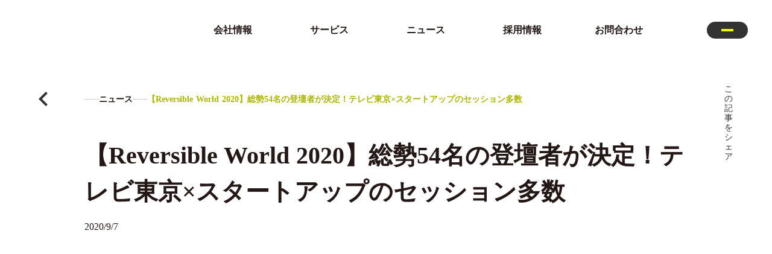

--- FILE ---
content_type: text/html;charset=utf-8
request_url: https://www.theprotostar.co/news/200907
body_size: 62742
content:
<!DOCTYPE html>
<html lang="ja">
<head><meta charset="utf-8">
<meta name="viewport" content="width=device-width, initial-scale=1">
<title>【Reversible World 2020】総勢54名の登壇者が決定！テレビ東京×スタートアップのセッション多数 | プロトスター株式会社</title>
<link rel="preconnect" href="https://fonts.gstatic.com" crossorigin>
<meta name="generator" content="Studio.Design">
<meta name="robots" content="all">
<meta property="og:site_name" content="BE A CHALLENGER - プロトスター株式会社｜挑戦者と共により良い時代をつくる - ">
<meta property="og:title" content="【Reversible World 2020】総勢54名の登壇者が決定！テレビ東京×スタートアップのセッション多数 | プロトスター株式会社">
<meta property="og:image" content="https://storage.googleapis.com/studio-cms-assets/projects/G3qb2RJvqJ/s-1920x1080_v-frms_webp_116ccc07-2676-4a76-b5bc-9ed338ea845d.png">
<meta property="og:description" content="「新しい世界の次のスタンダードが集まる場」をテーマにテレビ東京社と共催で実施するビジネスカンファレンス「Reversible World 2020 Adventure after COVID-19」の... ">
<meta property="og:type" content="website">
<meta name="description" content="「新しい世界の次のスタンダードが集まる場」をテーマにテレビ東京社と共催で実施するビジネスカンファレンス「Reversible World 2020 Adventure after COVID-19」の... ">
<meta property="twitter:card" content="summary_large_image">
<meta property="twitter:image" content="https://storage.googleapis.com/studio-cms-assets/projects/G3qb2RJvqJ/s-1920x1080_v-frms_webp_116ccc07-2676-4a76-b5bc-9ed338ea845d.png">
<meta name="apple-mobile-web-app-title" content="【Reversible World 2020】総勢54名の登壇者が決定！テレビ東京×スタートアップのセッション多数 | プロトスター株式会社">
<meta name="format-detection" content="telephone=no,email=no,address=no">
<meta name="chrome" content="nointentdetection">
<meta name="google-site-verification" content="VX3TXokSJoao3uyj3RbolpT_hqkYJKrHjK_JfSjkPvg">
<meta property="og:url" content="/news/200907">
<link rel="icon" type="image/png" href="https://storage.googleapis.com/production-os-assets/assets/beac3c49-ca1d-4cba-87db-933875823916" data-hid="2c9d455">
<link rel="apple-touch-icon" type="image/png" href="https://storage.googleapis.com/production-os-assets/assets/beac3c49-ca1d-4cba-87db-933875823916" data-hid="74ef90c">
<style>.change-color{
  background: rgba(255,255,255,1) !important;
}</style>
<script data-hid="29d212f">window.addEventListener("scroll", function () {
  const imgHeight = document.querySelector("#mainvisual").offsetHeight;
  const header = document.querySelector("#header");

  if (window.scrollY < imgHeight) {
    header.classList.remove("change-color");
  } else {
    header.classList.add("change-color");
  }
});</script><link rel="modulepreload" as="script" crossorigin href="/_nuxt/entry.c33efc46.js"><link rel="preload" as="style" href="/_nuxt/entry.4bab7537.css"><link rel="prefetch" as="image" type="image/svg+xml" href="/_nuxt/close_circle.c7480f3c.svg"><link rel="prefetch" as="image" type="image/svg+xml" href="/_nuxt/round_check.0ebac23f.svg"><link rel="prefetch" as="script" crossorigin href="/_nuxt/LottieRenderer.7a046306.js"><link rel="prefetch" as="script" crossorigin href="/_nuxt/error-404.767318fd.js"><link rel="prefetch" as="script" crossorigin href="/_nuxt/error-500.75638267.js"><link rel="stylesheet" href="/_nuxt/entry.4bab7537.css"><style>.page-enter-active{transition:.6s cubic-bezier(.4,.4,0,1)}.page-leave-active{transition:.3s cubic-bezier(.4,.4,0,1)}.page-enter-from,.page-leave-to{opacity:0}</style><style>:root{--rebranding-loading-bg:#e5e5e5;--rebranding-loading-bar:#222}</style><style>.app[data-v-d12de11f]{align-items:center;flex-direction:column;height:100%;justify-content:center;width:100%}.title[data-v-d12de11f]{font-size:34px;font-weight:300;letter-spacing:2.45px;line-height:30px;margin:30px}</style><style>.DynamicAnnouncer[data-v-cc1e3fda]{height:1px;margin:-1px;overflow:hidden;padding:0;position:absolute;width:1px;clip:rect(0,0,0,0);border-width:0;white-space:nowrap}</style><style>.TitleAnnouncer[data-v-1a8a037a]{height:1px;margin:-1px;overflow:hidden;padding:0;position:absolute;width:1px;clip:rect(0,0,0,0);border-width:0;white-space:nowrap}</style><style>.publish-studio-style[data-v-74fe0335]{transition:.4s cubic-bezier(.4,.4,0,1)}</style><style>.product-font-style[data-v-ed93fc7d]{transition:.4s cubic-bezier(.4,.4,0,1)}</style><style>/*! * Font Awesome Free 6.4.2 by @fontawesome - https://fontawesome.com * License - https://fontawesome.com/license/free (Icons: CC BY 4.0, Fonts: SIL OFL 1.1, Code: MIT License) * Copyright 2023 Fonticons, Inc. */.fa-brands,.fa-solid{-moz-osx-font-smoothing:grayscale;-webkit-font-smoothing:antialiased;--fa-display:inline-flex;align-items:center;display:var(--fa-display,inline-block);font-style:normal;font-variant:normal;justify-content:center;line-height:1;text-rendering:auto}.fa-solid{font-family:Font Awesome\ 6 Free;font-weight:900}.fa-brands{font-family:Font Awesome\ 6 Brands;font-weight:400}:host,:root{--fa-style-family-classic:"Font Awesome 6 Free";--fa-font-solid:normal 900 1em/1 "Font Awesome 6 Free";--fa-style-family-brands:"Font Awesome 6 Brands";--fa-font-brands:normal 400 1em/1 "Font Awesome 6 Brands"}@font-face{font-display:block;font-family:Font Awesome\ 6 Free;font-style:normal;font-weight:900;src:url(https://storage.googleapis.com/production-os-assets/assets/fontawesome/1629704621943/6.4.2/webfonts/fa-solid-900.woff2) format("woff2"),url(https://storage.googleapis.com/production-os-assets/assets/fontawesome/1629704621943/6.4.2/webfonts/fa-solid-900.ttf) format("truetype")}@font-face{font-display:block;font-family:Font Awesome\ 6 Brands;font-style:normal;font-weight:400;src:url(https://storage.googleapis.com/production-os-assets/assets/fontawesome/1629704621943/6.4.2/webfonts/fa-brands-400.woff2) format("woff2"),url(https://storage.googleapis.com/production-os-assets/assets/fontawesome/1629704621943/6.4.2/webfonts/fa-brands-400.ttf) format("truetype")}</style><style>.spinner[data-v-36413753]{animation:loading-spin-36413753 1s linear infinite;height:16px;pointer-events:none;width:16px}.spinner[data-v-36413753]:before{border-bottom:2px solid transparent;border-right:2px solid transparent;border-color:transparent currentcolor currentcolor transparent;border-style:solid;border-width:2px;opacity:.2}.spinner[data-v-36413753]:after,.spinner[data-v-36413753]:before{border-radius:50%;box-sizing:border-box;content:"";height:100%;position:absolute;width:100%}.spinner[data-v-36413753]:after{border-left:2px solid transparent;border-top:2px solid transparent;border-color:currentcolor transparent transparent currentcolor;border-style:solid;border-width:2px;opacity:1}@keyframes loading-spin-36413753{0%{transform:rotate(0deg)}to{transform:rotate(1turn)}}</style><style>@font-face{font-family:grandam;font-style:normal;font-weight:400;src:url(https://storage.googleapis.com/studio-front/fonts/grandam.ttf) format("truetype")}@font-face{font-family:Material Icons;font-style:normal;font-weight:400;src:url(https://storage.googleapis.com/production-os-assets/assets/material-icons/1629704621943/MaterialIcons-Regular.eot);src:local("Material Icons"),local("MaterialIcons-Regular"),url(https://storage.googleapis.com/production-os-assets/assets/material-icons/1629704621943/MaterialIcons-Regular.woff2) format("woff2"),url(https://storage.googleapis.com/production-os-assets/assets/material-icons/1629704621943/MaterialIcons-Regular.woff) format("woff"),url(https://storage.googleapis.com/production-os-assets/assets/material-icons/1629704621943/MaterialIcons-Regular.ttf) format("truetype")}.StudioCanvas{display:flex;height:auto;min-height:100dvh}.StudioCanvas>.sd{min-height:100dvh;overflow:clip}a,abbr,address,article,aside,audio,b,blockquote,body,button,canvas,caption,cite,code,dd,del,details,dfn,div,dl,dt,em,fieldset,figcaption,figure,footer,form,h1,h2,h3,h4,h5,h6,header,hgroup,html,i,iframe,img,input,ins,kbd,label,legend,li,main,mark,menu,nav,object,ol,p,pre,q,samp,section,select,small,span,strong,sub,summary,sup,table,tbody,td,textarea,tfoot,th,thead,time,tr,ul,var,video{border:0;font-family:sans-serif;line-height:1;list-style:none;margin:0;padding:0;text-decoration:none;-webkit-font-smoothing:antialiased;-webkit-backface-visibility:hidden;box-sizing:border-box;color:#333;transition:.3s cubic-bezier(.4,.4,0,1);word-spacing:1px}a:focus:not(:focus-visible),button:focus:not(:focus-visible),summary:focus:not(:focus-visible){outline:none}nav ul{list-style:none}blockquote,q{quotes:none}blockquote:after,blockquote:before,q:after,q:before{content:none}a,button{background:transparent;font-size:100%;margin:0;padding:0;vertical-align:baseline}ins{text-decoration:none}ins,mark{background-color:#ff9;color:#000}mark{font-style:italic;font-weight:700}del{text-decoration:line-through}abbr[title],dfn[title]{border-bottom:1px dotted;cursor:help}table{border-collapse:collapse;border-spacing:0}hr{border:0;border-top:1px solid #ccc;display:block;height:1px;margin:1em 0;padding:0}input,select{vertical-align:middle}textarea{resize:none}.clearfix:after{clear:both;content:"";display:block}[slot=after] button{overflow-anchor:none}</style><style>.sd{flex-wrap:nowrap;max-width:100%;pointer-events:all;z-index:0;-webkit-overflow-scrolling:touch;align-content:center;align-items:center;display:flex;flex:none;flex-direction:column;position:relative}.sd::-webkit-scrollbar{display:none}.sd,.sd.richText *{transition-property:all,--g-angle,--g-color-0,--g-position-0,--g-color-1,--g-position-1,--g-color-2,--g-position-2,--g-color-3,--g-position-3,--g-color-4,--g-position-4,--g-color-5,--g-position-5,--g-color-6,--g-position-6,--g-color-7,--g-position-7,--g-color-8,--g-position-8,--g-color-9,--g-position-9,--g-color-10,--g-position-10,--g-color-11,--g-position-11}input.sd,textarea.sd{align-content:normal}.sd[tabindex]:focus{outline:none}.sd[tabindex]:focus-visible{outline:1px solid;outline-color:Highlight;outline-color:-webkit-focus-ring-color}input[type=email],input[type=tel],input[type=text],select,textarea{-webkit-appearance:none}select{cursor:pointer}.frame{display:block;overflow:hidden}.frame>iframe{height:100%;width:100%}.frame .formrun-embed>iframe:not(:first-child){display:none!important}.image{position:relative}.image:before{background-position:50%;background-size:cover;border-radius:inherit;content:"";height:100%;left:0;pointer-events:none;position:absolute;top:0;transition:inherit;width:100%;z-index:-2}.sd.file{cursor:pointer;flex-direction:row;outline:2px solid transparent;outline-offset:-1px;overflow-wrap:anywhere;word-break:break-word}.sd.file:focus-within{outline-color:Highlight;outline-color:-webkit-focus-ring-color}.file>input[type=file]{opacity:0;pointer-events:none;position:absolute}.sd.text,.sd:where(.icon){align-content:center;align-items:center;display:flex;flex-direction:row;justify-content:center;overflow:visible;overflow-wrap:anywhere;word-break:break-word}.sd:where(.icon.fa){display:inline-flex}.material-icons{align-items:center;display:inline-flex;font-family:Material Icons;font-size:24px;font-style:normal;font-weight:400;justify-content:center;letter-spacing:normal;line-height:1;text-transform:none;white-space:nowrap;word-wrap:normal;direction:ltr;text-rendering:optimizeLegibility;-webkit-font-smoothing:antialiased}.sd:where(.icon.material-symbols){align-items:center;display:flex;font-style:normal;font-variation-settings:"FILL" var(--symbol-fill,0),"wght" var(--symbol-weight,400);justify-content:center;min-height:1em;min-width:1em}.sd.material-symbols-outlined{font-family:Material Symbols Outlined}.sd.material-symbols-rounded{font-family:Material Symbols Rounded}.sd.material-symbols-sharp{font-family:Material Symbols Sharp}.sd.material-symbols-weight-100{--symbol-weight:100}.sd.material-symbols-weight-200{--symbol-weight:200}.sd.material-symbols-weight-300{--symbol-weight:300}.sd.material-symbols-weight-400{--symbol-weight:400}.sd.material-symbols-weight-500{--symbol-weight:500}.sd.material-symbols-weight-600{--symbol-weight:600}.sd.material-symbols-weight-700{--symbol-weight:700}.sd.material-symbols-fill{--symbol-fill:1}a,a.icon,a.text{-webkit-tap-highlight-color:rgba(0,0,0,.15)}.fixed{z-index:2}.sticky{z-index:1}.button{transition:.4s cubic-bezier(.4,.4,0,1)}.button,.link{cursor:pointer}.submitLoading{opacity:.5!important;pointer-events:none!important}.richText{display:block;word-break:break-word}.richText [data-thread],.richText a,.richText blockquote,.richText em,.richText h1,.richText h2,.richText h3,.richText h4,.richText li,.richText ol,.richText p,.richText p>code,.richText pre,.richText pre>code,.richText s,.richText strong,.richText table tbody,.richText table tbody tr,.richText table tbody tr>td,.richText table tbody tr>th,.richText u,.richText ul{backface-visibility:visible;color:inherit;font-family:inherit;font-size:inherit;font-style:inherit;font-weight:inherit;letter-spacing:inherit;line-height:inherit;text-align:inherit}.richText p{display:block;margin:10px 0}.richText>p{min-height:1em}.richText img,.richText video{height:auto;max-width:100%;vertical-align:bottom}.richText h1{display:block;font-size:3em;font-weight:700;margin:20px 0}.richText h2{font-size:2em}.richText h2,.richText h3{display:block;font-weight:700;margin:10px 0}.richText h3{font-size:1em}.richText h4,.richText h5{font-weight:600}.richText h4,.richText h5,.richText h6{display:block;font-size:1em;margin:10px 0}.richText h6{font-weight:500}.richText [data-type=table]{overflow-x:auto}.richText [data-type=table] p{white-space:pre-line;word-break:break-all}.richText table{border:1px solid #f2f2f2;border-collapse:collapse;border-spacing:unset;color:#1a1a1a;font-size:14px;line-height:1.4;margin:10px 0;table-layout:auto}.richText table tr th{background:hsla(0,0%,96%,.5)}.richText table tr td,.richText table tr th{border:1px solid #f2f2f2;max-width:240px;min-width:100px;padding:12px}.richText table tr td p,.richText table tr th p{margin:0}.richText blockquote{border-left:3px solid rgba(0,0,0,.15);font-style:italic;margin:10px 0;padding:10px 15px}.richText [data-type=embed_code]{margin:20px 0;position:relative}.richText [data-type=embed_code]>.height-adjuster>.wrapper{position:relative}.richText [data-type=embed_code]>.height-adjuster>.wrapper[style*=padding-top] iframe{height:100%;left:0;position:absolute;top:0;width:100%}.richText [data-type=embed_code][data-embed-sandbox=true]{display:block;overflow:hidden}.richText [data-type=embed_code][data-embed-code-type=instagram]>.height-adjuster>.wrapper[style*=padding-top]{padding-top:100%}.richText [data-type=embed_code][data-embed-code-type=instagram]>.height-adjuster>.wrapper[style*=padding-top] blockquote{height:100%;left:0;overflow:hidden;position:absolute;top:0;width:100%}.richText [data-type=embed_code][data-embed-code-type=codepen]>.height-adjuster>.wrapper{padding-top:50%}.richText [data-type=embed_code][data-embed-code-type=codepen]>.height-adjuster>.wrapper iframe{height:100%;left:0;position:absolute;top:0;width:100%}.richText [data-type=embed_code][data-embed-code-type=slideshare]>.height-adjuster>.wrapper{padding-top:56.25%}.richText [data-type=embed_code][data-embed-code-type=slideshare]>.height-adjuster>.wrapper iframe{height:100%;left:0;position:absolute;top:0;width:100%}.richText [data-type=embed_code][data-embed-code-type=speakerdeck]>.height-adjuster>.wrapper{padding-top:56.25%}.richText [data-type=embed_code][data-embed-code-type=speakerdeck]>.height-adjuster>.wrapper iframe{height:100%;left:0;position:absolute;top:0;width:100%}.richText [data-type=embed_code][data-embed-code-type=snapwidget]>.height-adjuster>.wrapper{padding-top:30%}.richText [data-type=embed_code][data-embed-code-type=snapwidget]>.height-adjuster>.wrapper iframe{height:100%;left:0;position:absolute;top:0;width:100%}.richText [data-type=embed_code][data-embed-code-type=firework]>.height-adjuster>.wrapper fw-embed-feed{-webkit-user-select:none;-moz-user-select:none;user-select:none}.richText [data-type=embed_code_empty]{display:none}.richText ul{margin:0 0 0 20px}.richText ul li{list-style:disc;margin:10px 0}.richText ul li p{margin:0}.richText ol{margin:0 0 0 20px}.richText ol li{list-style:decimal;margin:10px 0}.richText ol li p{margin:0}.richText hr{border-top:1px solid #ccc;margin:10px 0}.richText p>code{background:#eee;border:1px solid rgba(0,0,0,.1);border-radius:6px;display:inline;margin:2px;padding:0 5px}.richText pre{background:#eee;border-radius:6px;font-family:Menlo,Monaco,Courier New,monospace;margin:20px 0;padding:25px 35px;white-space:pre-wrap}.richText pre code{border:none;padding:0}.richText strong{color:inherit;display:inline;font-family:inherit;font-weight:900}.richText em{font-style:italic}.richText a,.richText u{text-decoration:underline}.richText a{color:#007cff;display:inline}.richText s{text-decoration:line-through}.richText [data-type=table_of_contents]{background-color:#f5f5f5;border-radius:2px;color:#616161;font-size:16px;list-style:none;margin:0;padding:24px 24px 8px;text-decoration:underline}.richText [data-type=table_of_contents] .toc_list{margin:0}.richText [data-type=table_of_contents] .toc_item{color:currentColor;font-size:inherit!important;font-weight:inherit;list-style:none}.richText [data-type=table_of_contents] .toc_item>a{border:none;color:currentColor;font-size:inherit!important;font-weight:inherit;text-decoration:none}.richText [data-type=table_of_contents] .toc_item>a:hover{opacity:.7}.richText [data-type=table_of_contents] .toc_item--1{margin:0 0 16px}.richText [data-type=table_of_contents] .toc_item--2{margin:0 0 16px;padding-left:2rem}.richText [data-type=table_of_contents] .toc_item--3{margin:0 0 16px;padding-left:4rem}.sd.section{align-content:center!important;align-items:center!important;flex-direction:column!important;flex-wrap:nowrap!important;height:auto!important;max-width:100%!important;padding:0!important;width:100%!important}.sd.section-inner{position:static!important}@property --g-angle{syntax:"<angle>";inherits:false;initial-value:180deg}@property --g-color-0{syntax:"<color>";inherits:false;initial-value:transparent}@property --g-position-0{syntax:"<percentage>";inherits:false;initial-value:.01%}@property --g-color-1{syntax:"<color>";inherits:false;initial-value:transparent}@property --g-position-1{syntax:"<percentage>";inherits:false;initial-value:100%}@property --g-color-2{syntax:"<color>";inherits:false;initial-value:transparent}@property --g-position-2{syntax:"<percentage>";inherits:false;initial-value:100%}@property --g-color-3{syntax:"<color>";inherits:false;initial-value:transparent}@property --g-position-3{syntax:"<percentage>";inherits:false;initial-value:100%}@property --g-color-4{syntax:"<color>";inherits:false;initial-value:transparent}@property --g-position-4{syntax:"<percentage>";inherits:false;initial-value:100%}@property --g-color-5{syntax:"<color>";inherits:false;initial-value:transparent}@property --g-position-5{syntax:"<percentage>";inherits:false;initial-value:100%}@property --g-color-6{syntax:"<color>";inherits:false;initial-value:transparent}@property --g-position-6{syntax:"<percentage>";inherits:false;initial-value:100%}@property --g-color-7{syntax:"<color>";inherits:false;initial-value:transparent}@property --g-position-7{syntax:"<percentage>";inherits:false;initial-value:100%}@property --g-color-8{syntax:"<color>";inherits:false;initial-value:transparent}@property --g-position-8{syntax:"<percentage>";inherits:false;initial-value:100%}@property --g-color-9{syntax:"<color>";inherits:false;initial-value:transparent}@property --g-position-9{syntax:"<percentage>";inherits:false;initial-value:100%}@property --g-color-10{syntax:"<color>";inherits:false;initial-value:transparent}@property --g-position-10{syntax:"<percentage>";inherits:false;initial-value:100%}@property --g-color-11{syntax:"<color>";inherits:false;initial-value:transparent}@property --g-position-11{syntax:"<percentage>";inherits:false;initial-value:100%}</style><style>.snackbar[data-v-e23c1c77]{align-items:center;background:#fff;border:1px solid #ededed;border-radius:6px;box-shadow:0 16px 48px -8px rgba(0,0,0,.08),0 10px 25px -5px rgba(0,0,0,.11);display:flex;flex-direction:row;gap:8px;justify-content:space-between;left:50%;max-width:90vw;padding:16px 20px;position:fixed;top:32px;transform:translateX(-50%);-webkit-user-select:none;-moz-user-select:none;user-select:none;width:480px;z-index:9999}.snackbar.v-enter-active[data-v-e23c1c77],.snackbar.v-leave-active[data-v-e23c1c77]{transition:.4s cubic-bezier(.4,.4,0,1)}.snackbar.v-enter-from[data-v-e23c1c77],.snackbar.v-leave-to[data-v-e23c1c77]{opacity:0;transform:translate(-50%,-10px)}.snackbar .convey[data-v-e23c1c77]{align-items:center;display:flex;flex-direction:row;gap:8px;padding:0}.snackbar .convey .icon[data-v-e23c1c77]{background-position:50%;background-repeat:no-repeat;flex-shrink:0;height:24px;width:24px}.snackbar .convey .message[data-v-e23c1c77]{font-size:14px;font-style:normal;font-weight:400;line-height:20px;white-space:pre-line}.snackbar .convey.error .icon[data-v-e23c1c77]{background-image:url(/_nuxt/close_circle.c7480f3c.svg)}.snackbar .convey.error .message[data-v-e23c1c77]{color:#f84f65}.snackbar .convey.success .icon[data-v-e23c1c77]{background-image:url(/_nuxt/round_check.0ebac23f.svg)}.snackbar .convey.success .message[data-v-e23c1c77]{color:#111}.snackbar .button[data-v-e23c1c77]{align-items:center;border-radius:40px;color:#4b9cfb;display:flex;flex-shrink:0;font-family:Inter;font-size:12px;font-style:normal;font-weight:700;justify-content:center;line-height:16px;padding:4px 8px}.snackbar .button[data-v-e23c1c77]:hover{background:#f5f5f5}</style><style>a[data-v-757b86f2]{align-items:center;border-radius:4px;bottom:20px;height:20px;justify-content:center;left:20px;perspective:300px;position:fixed;transition:0s linear;width:84px;z-index:2000}@media (hover:hover){a[data-v-757b86f2]{transition:.4s cubic-bezier(.4,.4,0,1);will-change:width,height}a[data-v-757b86f2]:hover{height:32px;width:200px}}[data-v-757b86f2] .custom-fill path{fill:var(--03ccd9fe)}.fade-enter-active[data-v-757b86f2],.fade-leave-active[data-v-757b86f2]{position:absolute;transform:translateZ(0);transition:opacity .3s cubic-bezier(.4,.4,0,1);will-change:opacity,transform}.fade-enter-from[data-v-757b86f2],.fade-leave-to[data-v-757b86f2]{opacity:0}</style><style>.design-canvas__modal{height:100%;pointer-events:none;position:fixed;transition:none;width:100%;z-index:2}.design-canvas__modal:focus{outline:none}.design-canvas__modal.v-enter-active .studio-canvas,.design-canvas__modal.v-leave-active,.design-canvas__modal.v-leave-active .studio-canvas{transition:.4s cubic-bezier(.4,.4,0,1)}.design-canvas__modal.v-enter-active .studio-canvas *,.design-canvas__modal.v-leave-active .studio-canvas *{transition:none!important}.design-canvas__modal.isNone{transition:none}.design-canvas__modal .design-canvas__modal__base{height:100%;left:0;pointer-events:auto;position:fixed;top:0;transition:.4s cubic-bezier(.4,.4,0,1);width:100%;z-index:-1}.design-canvas__modal .studio-canvas{height:100%;pointer-events:none}.design-canvas__modal .studio-canvas>*{background:none!important;pointer-events:none}</style></head>
<body ><div id="__nuxt"><div><span></span><span></span><!----></div></div><script type="application/json" id="__NUXT_DATA__" data-ssr="true">[["Reactive",1],{"data":2,"state":43,"_errors":44,"serverRendered":46,"path":47,"pinia":48},{"dynamicDatanews/200907":3},{"title":4,"cover":5,"body":6,"slug":7,"kQlg9DNA":8,"n8DGQIy0":27,"_meta":28,"_filter":40,"id":42},"【Reversible World 2020】総勢54名の登壇者が決定！テレビ東京×スタートアップのセッション多数","https://storage.googleapis.com/studio-cms-assets/projects/G3qb2RJvqJ/s-1920x1080_v-frms_webp_116ccc07-2676-4a76-b5bc-9ed338ea845d.png","\u003Cp data-uid=\"vX4zRNqP\" data-time=\"1634099482191\">「新しい世界の次のスタンダードが集まる場」をテーマにテレビ東京社と共催で実施するビジネスカンファレンス「Reversible World 2020 Adventure after COVID-19」の登壇者が決定しました。\u003C/p>\u003Cp data-uid=\"ZD2Ku6T0\" data-time=\"1599447692976\">9月15日（火） 12:40-21:30、youtubeにてLIVE配信をおこないます。様々な領域のトップランナー総勢54名がwith/after COVID-19のビジネスシーン・未来について語りますので、是非ご視聴ください！\u003C/p>\u003Cp data-uid=\"WCsrK8zm\" data-time=\"1599447504843\">\u003C/p>\u003Ch2 data-uid=\"PluEovaO\" data-time=\"1599447246005\">Reversible World 2020 〜Adventure after COVID–19〜\u003C/h2>\u003Cul data-uid=\"XbvaYNjZ\" data-time=\"1599447525467\">\u003Cli data-uid=\"QsHiw3db\" data-time=\"1599447246005\">\u003Cp data-uid=\"ASgjxB59\" data-time=\"1599447246005\">開催日時：9月15日（火）12:00-21:00\u003C/p>\u003C/li>\u003Cli data-uid=\"0x_vuUH5\" data-time=\"1599447246005\">\u003Cp data-uid=\"ShA7A9k9\" data-time=\"1599447246006\">開催場所：youtube（配信URLは決定次第サイト上にて発表予定です）\u003C/p>\u003C/li>\u003Cli data-uid=\"0DS6Juya\" data-time=\"1599447525468\">\u003Cp data-uid=\"Xgpnju97\" data-time=\"1599447525468\">URL：\u003Ca href=\"https://reversibleworld.com\" target=\"_blank\" data-has-link=\"true\" rel=\"noopener nofollow\">https://reversibleworld.com\u003C/a>\u003C/p>\u003C/li>\u003C/ul>\u003Cp data-uid=\"YXt59XTK\" data-time=\"1599447536007\">\u003C/p>\u003Ch2 data-uid=\"htAfE6sg\" data-time=\"1599447533034\">セッション登壇者\u003C/h2>\u003Cul data-uid=\"1HlTmnxP\" data-time=\"1599447510598\">\u003Cli data-uid=\"_4PsLLNG\" data-time=\"1599447264520\">\u003Cp data-uid=\"tlQj71ph\" data-time=\"1599447504843\">相内ユウカ（テレビ東京バーチャルアナウンサー）\u003C/p>\u003C/li>\u003Cli data-uid=\"s_UA_1oT\" data-time=\"1599447267482\">\u003Cp data-uid=\"n1QWABZw\" data-time=\"1599447246006\">相内優香（テレビ東京 アナウンサー）\u003C/p>\u003C/li>\u003Cli data-uid=\"bj2MANgJ\" data-time=\"1599447269297\">\u003Cp data-uid=\"RI6rJeqh\" data-time=\"1599447246006\">荒木英士（株式会社Wright Flyer Live Entertainment 代表取締役社長）\u003C/p>\u003C/li>\u003Cli data-uid=\"Z_WnbwM3\" data-time=\"1599447270527\">\u003Cp data-uid=\"nmlcVWFV\" data-time=\"1599447246006\">入山章栄（早稲田大学ビジネススクール 教授 経営学博士）\u003C/p>\u003C/li>\u003Cli data-uid=\"NwJFWs61\" data-time=\"1599447271769\">\u003Cp data-uid=\"Bm5Bib1j\" data-time=\"1599447246007\">遠藤崇史（ROUTE06, Inc, FOUNDER / CEO）\u003C/p>\u003C/li>\u003Cli data-uid=\"efZnkhXJ\" data-time=\"1599447272898\">\u003Cp data-uid=\"r2mzlnvU\" data-time=\"1599447246007\">大浜平太郎（テレビ東京 報道局『Newsモーニングサテライト』解説キャスター）\u003C/p>\u003C/li>\u003Cli data-uid=\"TiTnri6A\" data-time=\"1599447274056\">\u003Cp data-uid=\"HvM3MHcC\" data-time=\"1599447246007\">岡井大輝（株式会社Luup 代表取締役社長兼CEO）\u003C/p>\u003C/li>\u003Cli data-uid=\"peFEDVLH\" data-time=\"1599447275133\">\u003Cp data-uid=\"8NWyE49C\" data-time=\"1599447246007\">小川嶺（株式会社タイミー 代表取締役）\u003C/p>\u003C/li>\u003Cli data-uid=\"m7VnmESB\" data-time=\"1599447277021\">\u003Cp data-uid=\"QZ72NII5\" data-time=\"1599447246007\">奥田浩美（株式会社ウィズグループ代表取締役）\u003C/p>\u003C/li>\u003Cli data-uid=\"dkL1VLc9\" data-time=\"1599447278123\">\u003Cp data-uid=\"Bk3B7XKA\" data-time=\"1599447246007\">押田裕一（テレビ東京執行役員 アニメ・ライツ本部ビジネス開発局長）\u003C/p>\u003C/li>\u003Cli data-uid=\"en0i1Mzy\" data-time=\"1599447279235\">\u003Cp data-uid=\"D0FD75HM\" data-time=\"1599447246008\">影澤潤一（株式会社NTTe-Sports 代表取締役副社長：NTT東日本）\u003C/p>\u003C/li>\u003Cli data-uid=\"KPaJLjhp\" data-time=\"1599447280408\">\u003Cp data-uid=\"mLtNP4aw\" data-time=\"1599447246008\">片石貴展（株式会社yutori CEO）\u003C/p>\u003C/li>\u003Cli data-uid=\"o9Ly88mG\" data-time=\"1599447281478\">\u003Cp data-uid=\"YGbSdI9d\" data-time=\"1599447246008\">加藤直人（クラスター株式会社 代表取締役）\u003C/p>\u003C/li>\u003Cli data-uid=\"Ly5pMVEw\" data-time=\"1599447282532\">\u003Cp data-uid=\"jnsbhkwX\" data-time=\"1599447246008\">金山円（テレビ東京 報道局『特命！池上ベンチャーズ』プロデューサー）\u003C/p>\u003C/li>\u003Cli data-uid=\"VWq8UBtv\" data-time=\"1599447283904\">\u003Cp data-uid=\"Zcuq4WzW\" data-time=\"1599447246008\">川原崎晋裕（ログミー株式会社 代表取締役）\u003C/p>\u003C/li>\u003Cli data-uid=\"Mamzgpex\" data-time=\"1599447286419\">\u003Cp data-uid=\"uHejwOKt\" data-time=\"1599447246009\">久保田瞬（株式会社Mogura 代表取締役社長）\u003C/p>\u003C/li>\u003Cli data-uid=\"qsM1uFM3\" data-time=\"1599447287496\">\u003Cp data-uid=\"bSOac5EF\" data-time=\"1599447246009\">栗島祐介（プロトスター株式会社 取締役CCO）\u003C/p>\u003C/li>\u003Cli data-uid=\"NCtVwZ6p\" data-time=\"1599447288598\">\u003Cp data-uid=\"UzJp4uSJ\" data-time=\"1599447246009\">栗原康太（株式会社才流 代表取締役社長）\u003C/p>\u003C/li>\u003Cli data-uid=\"T9gY3G69\" data-time=\"1599447289710\">\u003Cp data-uid=\"XRAEplA2\" data-time=\"1599447246010\">小平英希（テレビ東京 制作局CP制作チーム プロデューサー）\u003C/p>\u003C/li>\u003Cli data-uid=\"qN4DPALn\" data-time=\"1599447290817\">\u003Cp data-uid=\"z7k5a_pL\" data-time=\"1599447246010\">齊藤陽介（株式会社スクウェア・エニックス 取締役 執行役員）\u003C/p>\u003C/li>\u003Cli data-uid=\"G5InQmJm\" data-time=\"1599447291872\">\u003Cp data-uid=\"roGf5lFS\" data-time=\"1599447246010\">坂藤佑樹（KAIZEN Platform CEO室 &amp; ソリューション事業部長）\u003C/p>\u003C/li>\u003Cli data-uid=\"WRgozeZq\" data-time=\"1599447292993\">\u003Cp data-uid=\"NMU6cxkG\" data-time=\"1599447246010\">佐々木紀彦（株式会社NewsPicks Studios CEO）\u003C/p>\u003C/li>\u003Cli data-uid=\"aCENQEGM\" data-time=\"1599447294158\">\u003Cp data-uid=\"7t6fpjS9\" data-time=\"1599447246010\">佐別当隆志（株式会社ADDress 代表取締役）\u003C/p>\u003C/li>\u003Cli data-uid=\"KBJ4oC4V\" data-time=\"1599447295225\">\u003Cp data-uid=\"QMg_Hj1W\" data-time=\"1599447246011\">塩畑友悠（三井不動産株式会社 ベンチャー共創事業部）\u003C/p>\u003C/li>\u003Cli data-uid=\"z1G0eCXW\" data-time=\"1599447297476\">\u003Cp data-uid=\"OkEFsU55\" data-time=\"1599447246011\">重松大輔（スペースマーケット 代表取締役社長）\u003C/p>\u003C/li>\u003Cli data-uid=\"1I9oofIR\" data-time=\"1599447298608\">\u003Cp data-uid=\"7FF3Mug9\" data-time=\"1599447246011\">嶋田光敏（BizteX株式会社 代表取締役 Founder/CEO）\u003C/p>\u003C/li>\u003Cli data-uid=\"31sc51ZN\" data-time=\"1599447299722\">\u003Cp data-uid=\"6QMbfJow\" data-time=\"1599447246011\">高井淳一郎（株式会社ヒトカラメディア 代表取締役）\u003C/p>\u003C/li>\u003Cli data-uid=\"xvWNezoa\" data-time=\"1599447300789\">\u003Cp data-uid=\"P1uog6aX\" data-time=\"1599447246011\">高岡浩三（WEIN挑戦者FUND 代表パートナー/Co-Founder）\u003C/p>\u003C/li>\u003Cli data-uid=\"H37_apF3\" data-time=\"1599447301871\">\u003Cp data-uid=\"iM5jJl80\" data-time=\"1599447246012\">高倉葉太（株式会社イノカ CEO）\u003C/p>\u003C/li>\u003Cli data-uid=\"sF56dx1f\" data-time=\"1599447302928\">\u003Cp data-uid=\"hkvRJlm9\" data-time=\"1599447246012\">谷本有香（Forbes JAPAN Web編集長）\u003C/p>\u003C/li>\u003Cli data-uid=\"Gpd1WEDF\" data-time=\"1599447304050\">\u003Cp data-uid=\"dbL0BtoT\" data-time=\"1599447246012\">俵口和浩（テレビ東京 報道局『ワールドビジネスサテライト』 ベンチャー担当デスク）\u003C/p>\u003C/li>\u003Cli data-uid=\"ZoXt2H0_\" data-time=\"1599447305829\">\u003Cp data-uid=\"pMQrIUQS\" data-time=\"1599447246012\">豊島晋作（テレビ東京 報道局）\u003C/p>\u003C/li>\u003Cli data-uid=\"ea1q1yZP\" data-time=\"1599447307036\">\u003Cp data-uid=\"VmzV8teG\" data-time=\"1599447246013\">中島賢一（福岡eスポーツ協会 会長：NTT西日本）\u003C/p>\u003C/li>\u003Cli data-uid=\"UuBnVMkx\" data-time=\"1599447308155\">\u003Cp data-uid=\"CUacrOL5\" data-time=\"1599447246013\">中ノ瀬翔（GITAI Inc. Founder &amp; CEO）\u003C/p>\u003C/li>\u003Cli data-uid=\"nlAZMEIU\" data-time=\"1599447309283\">\u003Cp data-uid=\"nZGvpoDp\" data-time=\"1599447246013\">西村真里子（株式会社HEART CATCH代表）\u003C/p>\u003C/li>\u003Cli data-uid=\"mMnqVoaD\" data-time=\"1599447311233\">\u003Cp data-uid=\"EUvbl3xH\" data-time=\"1599447246013\">西山直樹（ベルフェイス 取締役）\u003C/p>\u003C/li>\u003Cli data-uid=\"dtHBKZEM\" data-time=\"1599447312333\">\u003Cp data-uid=\"hVs3GyDq\" data-time=\"1599447246013\">端羽英子（ビザスク 代表取締役CEO）\u003C/p>\u003C/li>\u003Cli data-uid=\"dNJUYJf5\" data-time=\"1599447313392\">\u003Cp data-uid=\"sqV8rGml\" data-time=\"1599447246013\">平山大吾（テレビ東京 制作局CP制作チーム チーフプロデューサー）\u003C/p>\u003C/li>\u003Cli data-uid=\"LBTiY1Uw\" data-time=\"1599447314521\">\u003Cp data-uid=\"kED4EbQV\" data-time=\"1599447246014\">福田浩士（株式会社meleap CEO）\u003C/p>\u003C/li>\u003Cli data-uid=\"PrTOfvf5\" data-time=\"1599447315514\">\u003Cp data-uid=\"fGsA_95l\" data-time=\"1599447246014\">福田典子（テレビ東京アナウンサー ）\u003C/p>\u003C/li>\u003Cli data-uid=\"4tVAWidP\" data-time=\"1599447316535\">\u003Cp data-uid=\"meZ041fg\" data-time=\"1599447246014\">藤本あゆみ（Plug and Play Japan 執行役員CMO）\u003C/p>\u003C/li>\u003Cli data-uid=\"eIPxJKdA\" data-time=\"1599447317601\">\u003Cp data-uid=\"a7FtgSHe\" data-time=\"1599447246014\">本田光範（テレビ東京コミュニケーションズ 取締役）\u003C/p>\u003C/li>\u003Cli data-uid=\"MyvTwJhq\" data-time=\"1599447318677\">\u003Cp data-uid=\"KJOKntkG\" data-time=\"1599447246015\">前川英麿（プロトスター株式会社 代表取締役CEO）\u003C/p>\u003C/li>\u003Cli data-uid=\"5vG0laD9\" data-time=\"1599447319787\">\u003Cp data-uid=\"HZVmxxfg\" data-time=\"1599447246015\">前田瑶介（WOTA株式会社 代表取締役CEO）\u003C/p>\u003C/li>\u003Cli data-uid=\"gaEoPYx5\" data-time=\"1599447320847\">\u003Cp data-uid=\"wOuE1gs8\" data-time=\"1599447246015\">松村幸弥（株式会社シューマツワーカー 代表取締役CEO）\u003C/p>\u003C/li>\u003Cli data-uid=\"tgbHyKch\" data-time=\"1599447323562\">\u003Cp data-uid=\"J_t1sjHM\" data-time=\"1599447246016\">水谷豊（テレビ東京 制作局CP制作チーム プロデューサー）\u003C/p>\u003C/li>\u003Cli data-uid=\"A13zFoeB\" data-time=\"1599447324561\">\u003Cp data-uid=\"_0A1eYmJ\" data-time=\"1599447246016\">溝口勇児（WEIN挑戦者FUND 代表パートナー/Co-Founder）\u003C/p>\u003C/li>\u003Cli data-uid=\"VU0Vj6Eb\" data-time=\"1599447325597\">\u003Cp data-uid=\"P77PJti5\" data-time=\"1599447246016\">宮内俊樹（Yahoo! JAPAN メディアプロデューサー）\u003C/p>\u003C/li>\u003Cli data-uid=\"aBiDzlWS\" data-time=\"1599447326628\">\u003Cp data-uid=\"MONRYQoD\" data-time=\"1599447246016\">山川龍雄（テレビ東京 『ワールドビジネスサテライト』解説キャスター ）\u003C/p>\u003C/li>\u003Cli data-uid=\"RoUYSUyE\" data-time=\"1599447327683\">\u003Cp data-uid=\"LrlVDJKq\" data-time=\"1599447246017\">山田敏夫（ライフスタイルアクセント株式会社 代表取締役）\u003C/p>\u003C/li>\u003Cli data-uid=\"1Ewgs4Jr\" data-time=\"1599447328784\">\u003Cp data-uid=\"i18ikExo\" data-time=\"1599447246017\">八木ひとみ（フリーアナウンサー）\u003C/p>\u003C/li>\u003Cli data-uid=\"rqns8s6X\" data-time=\"1599447329821\">\u003Cp data-uid=\"GO0NTQk9\" data-time=\"1599447246017\">吉田広（テレビ東京 報道局『特命！池上ベンチャーズ』ディレクター）\u003C/p>\u003C/li>\u003Cli data-uid=\"_kB3QQ7Y\" data-time=\"1599447330911\">\u003Cp data-uid=\"g6FgNT_8\" data-time=\"1599447246017\">古田大輔（株式会社メディアコラボ 代表取締役）\u003C/p>\u003C/li>\u003Cli data-uid=\"cDHdPxRm\" data-time=\"1599447333273\">\u003Cp data-uid=\"LMxWCcsL\" data-time=\"1599447246017\">渡部美和（東京建物株式会社 まちづくり推進部 主任 ×Bridge-Tokyo担当）\u003C/p>\u003C/li>\u003C/ul>\u003Cp data-uid=\"xpFkGgJq\" data-time=\"1599447333284\">\u003C/p>","200907",[9],{"title":10,"slug":11,"_meta":12,"_filter":25,"id":26},"WORKS","cxzINHh1",{"project":13,"publishedAt":15,"createdAt":16,"order":17,"publishType":18,"schema":19,"uid":23,"updatedAt":24},{"id":14},"ZIgCHqVdyG7Tp63ziH2w",["Date","2024-05-10T02:02:30.000Z"],["Date","2024-05-10T02:02:21.000Z"],-2,"draft",{"id":20,"key":21,"postType":22},"M9mnlXcYlV1BxxLw4FeX","gb2bwCi6","category","ZwSyNFMi",["Date","2024-05-10T02:02:21.000Z"],[],"2ikTMNM6DjnmdvzI7XXV","テレビ東京社と共催で実施するビジネスカンファレンス「Reversible World 2020 Adventure after COVID-19」の登壇者が決定しました。",{"project":29,"publishedAt":30,"createdAt":31,"order":32,"publishType":33,"schema":34,"uid":38,"updatedAt":39},{"id":14},["Date","2020-09-07T03:00:00.000Z"],["Date","2021-10-13T04:30:53.000Z"],105,"public",{"id":35,"key":36,"postType":37},"e0Kz8Qo6oOWh0UVVDLx2","RsPzJl8L","post","DKRtLT9p",["Date","2024-05-13T00:23:59.000Z"],[41],"kQlg9DNA:ZwSyNFMi","xpavZ9Jo54t0lVV9UxRj",{},{"dynamicDatanews/200907":45},null,true,"/news/200907",{"cmsContentStore":49,"indexStore":53,"projectStore":56,"productStore":79,"pageHeadStore":683},{"listContentsMap":50,"contentMap":51},["Map"],["Map",52,3],"RsPzJl8L/200907",{"routeType":54,"host":55},"publish","www.theprotostar.co",{"project":57},{"id":58,"name":59,"type":60,"customDomain":61,"iconImage":61,"coverImage":62,"displayBadge":63,"integrations":64,"snapshot_path":77,"snapshot_id":78,"recaptchaSiteKey":-1},"G3qb2RJvqJ","HP 4.0","web","","https://storage.googleapis.com/production-os-assets/assets/b181b7be-3737-4961-a86d-f5d55207f817",false,[65,68,71,74],{"integration_name":66,"code":67},"custom-code","true",{"integration_name":69,"code":70},"google-analytics","UA-156440144-1",{"integration_name":72,"code":73},"google-tag-manager","GTM-M3H7NQH",{"integration_name":75,"code":76},"search-console","VX3TXokSJoao3uyj3RbolpT_hqkYJKrHjK_JfSjkPvg","https://storage.googleapis.com/studio-publish/projects/G3qb2RJvqJ/XaxgX1jAq7/","XaxgX1jAq7",{"product":80,"isLoaded":46,"selectedModalIds":680,"redirectPage":45,"isInitializedRSS":63,"pageViewMap":681,"symbolViewMap":682},{"breakPoints":81,"colors":94,"fonts":95,"head":176,"info":199,"pages":206,"resources":602,"symbols":605,"style":639,"styleVars":641,"enablePassword":63,"classes":677,"publishedUid":679},[82,85,88,91],{"maxWidth":83,"name":84},540,"mobile",{"maxWidth":86,"name":87},840,"tablet",{"maxWidth":89,"name":90},1280,"small",{"maxWidth":92,"name":93},360,"mini",[],[96,113,128,133,139,143,147,152,156,160,164,168,172],{"family":97,"subsets":98,"variants":101,"vendor":112},"Lato",[99,100],"latin","latin-ext",[102,103,104,105,106,107,108,109,110,111],"100","100italic","300","300italic","regular","italic","700","700italic","900","900italic","google",{"family":114,"subsets":115,"variants":119,"vendor":112},"Montserrat",[116,117,99,100,118],"cyrillic","cyrillic-ext","vietnamese",[102,103,120,121,104,105,106,107,122,123,124,125,108,109,126,127,110,111],"200","200italic","500","500italic","600","600italic","800","800italic",{"family":129,"subsets":130,"variants":132,"vendor":112},"Noto Sans JP",[131,99],"japanese",[102,104,106,122,108,110],{"family":134,"subsets":135,"variants":138,"vendor":112},"Roboto",[116,117,136,137,99,100,118],"greek","greek-ext",[102,103,104,105,106,107,122,123,108,109,110,111],{"family":140,"subsets":141,"variants":142,"vendor":112},"Domine",[99,100],[106,122,124,108],{"family":144,"subsets":145,"variants":146,"vendor":112},"Zen Maru Gothic",[116,136,131,99,100],[104,106,122,108,110],{"family":148,"subsets":149,"variants":151,"vendor":112},"Poppins",[150,99,100],"devanagari",[102,103,120,121,104,105,106,107,122,123,124,125,108,109,126,127,110,111],{"family":153,"subsets":154,"variants":155,"vendor":112},"Shippori Mincho",[131,99,100],[106,122,124,108,126],{"family":157,"subsets":158,"variants":159,"vendor":112},"EB Garamond",[116,117,136,137,99,100,118],[106,122,124,108,126,107,123,125,109,127],{"family":161,"subsets":162,"variants":163,"vendor":112},"Roboto Serif",[116,117,99,100,118],[102,120,104,106,122,124,108,126,110,103,121,105,107,123,125,109,127,111],{"family":165,"subsets":166,"variants":167,"vendor":112},"Noto Serif JP",[131,99],[120,104,106,122,124,108,110],{"family":169,"subsets":170,"variants":171,"vendor":112},"DM Sans",[99,100],[102,120,104,106,122,124,108,126,110,103,121,105,107,123,125,109,127,111],{"family":173,"subsets":174,"variants":175,"vendor":112},"Zen Old Mincho",[116,136,131,99,100],[106,122,124,108,110],{"customCode":177,"favicon":193,"lang":194,"meta":195,"title":198},{"bodyEnd":178,"headEnd":181},[179],{"memo":61,"src":61,"uuid":180},"fcfbaac9-0306-420b-86e4-3af8c05748fe",[182],{"memo":183,"src":184,"tags":185,"uuid":192},"header","\u003Cscript>\n\nwindow.addEventListener(\"scroll\", function () {\n  const imgHeight = document.querySelector(\"#mainvisual\").offsetHeight;\n  const header = document.querySelector(\"#header\");\n\n  if (window.scrollY \u003C imgHeight) {\n    header.classList.remove(\"change-color\");\n  } else {\n    header.classList.add(\"change-color\");\n  }\n});\n\n\u003C/script>\n\u003Cstyle>\n.change-color{\n  background: rgba(255,255,255,1) !important;\n}\n\u003C/style>",[186,189],{"children":187,"tagName":188},"window.addEventListener(\"scroll\", function () {\n  const imgHeight = document.querySelector(\"#mainvisual\").offsetHeight;\n  const header = document.querySelector(\"#header\");\n\n  if (window.scrollY \u003C imgHeight) {\n    header.classList.remove(\"change-color\");\n  } else {\n    header.classList.add(\"change-color\");\n  }\n});","script",{"children":190,"tagName":191},".change-color{\n  background: rgba(255,255,255,1) !important;\n}","style","689e16e7-2804-4047-a99d-6d91ccd60f4e","https://storage.googleapis.com/production-os-assets/assets/beac3c49-ca1d-4cba-87db-933875823916","ja",{"description":196,"og:image":197},"プロトスターは”挑戦者支援インフラをつくる”べく集まったチームです。スタートアップや起業家、企業の新規事業担当者などの”挑戦者”を支援する多様なサービスを展開しています。","https://storage.googleapis.com/production-os-assets/assets/34377116-499a-402e-a261-aa74ae35b82f","BE A CHALLENGER - プロトスター株式会社｜挑戦者と共により良い時代をつくる - ",{"baseWidth":200,"created_at":201,"screen":202,"type":60,"updated_at":204,"version":205},1920,1518591100346,{"baseWidth":89,"height":203,"isAutoHeight":63,"width":89,"workingState":63},600,1518792996878,"4.1.9",[207,242,253,262,269,277,283,287,305,311,315,332,336,353,373,390,408,414,431,448,456,464,472,478,486,494,500,508,514,520,528,533,537,541,545,549,553,557,561,565,578,588,596],{"head":208,"id":225,"position":233,"type":235,"uuid":236,"symbolIds":237},{"customCode":209,"lang":194,"meta":229,"title":232},{"headEnd":210},[211,220],{"memo":212,"src":213,"tags":214,"uuid":219},"header bg-change-color","\u003Cscript>\ndocument.addEventListener(\"DOMContentLoaded\", function () {\n  const imgHeight = document.querySelector(\"#mainvisual\").offsetHeight;\n  const header = document.querySelector(\"#header\");\n\n  window.addEventListener(\"scroll\", function () {\n    if (window.scrollY \u003C imgHeight) {\n      header.classList.remove(\"change-color\");\n    } else {\n      header.classList.add(\"change-color\");\n    }\n  });\n});\n\u003C/script>\n\u003Cstyle>\n.change-color{background-color#FFF;}\n\u003C/style>",[215,217],{"children":216,"tagName":188},"document.addEventListener(\"DOMContentLoaded\", function () {\n  const imgHeight = document.querySelector(\"#mainvisual\").offsetHeight;\n  const header = document.querySelector(\"#header\");\n\n  window.addEventListener(\"scroll\", function () {\n    if (window.scrollY \u003C imgHeight) {\n      header.classList.remove(\"change-color\");\n    } else {\n      header.classList.add(\"change-color\");\n    }\n  });\n});",{"children":218,"tagName":191},".change-color{background-color#FFF;}","710b216f-c2f9-411c-a645-86ce2ef4b097",{"memo":61,"src":221,"tags":222,"uuid":228},"\u003Clink rel=\"canonical\" href=\"/\">",[223],{"attrs":224,"tagName":227},{"href":225,"rel":226},"/","canonical","link","ae26c045-7a8b-46af-ac19-6b02b7789f2d",{"description":230,"og:image":231},"プロトスター株式会社（ProtoStar.inc）は”挑戦者支援インフラをつくる”べく集まったチームです。スタートアップや起業家、企業の新規事業担当者などの”挑戦者”を支援する多様なサービスを展開しています。","https://storage.googleapis.com/production-os-assets/assets/f7ca6981-b699-4605-bff5-a3ef9a9b90f8","プロトスター株式会社｜挑戦者と共により良い時代をつくる",{"x":234,"y":234},0,"page","08d04a00-4574-4d41-9e2e-f0896410dd1f",[238,239,240,241],"e9d1595a-95bd-4f0e-899d-67e6b36125d7","303cdc6d-02fe-47d3-9153-50d367a69bdd","a360ac20-50d4-497c-8ffa-0bc67edbf479","322dc3a2-e926-49b6-9cda-37f043254d93",{"head":243,"id":247,"position":248,"type":235,"uuid":249,"symbolIds":250},{"lang":194,"meta":244,"title":232},{"description":245,"og:image":246},"プロトスター株式会社（Protostar.inc）は”挑戦者支援インフラをつくる”べく集まったチームです。スタートアップや起業家、企業の新規事業担当者などの”挑戦者”を支援する多様なサービスを展開しています。","https://storage.googleapis.com/production-os-assets/assets/fe2638b4-9b20-4144-96cd-05f80ccc95ab","2023",{"x":234,"y":234},"d2254f2e-e806-4963-bb23-f4d2b29395f1",[251,252],"58fc736a-54a4-4e68-90f2-88d14b1156fe","b4937624-0ae5-4db7-ad36-8f35e7926575",{"head":254,"id":258,"type":235,"uuid":259,"symbolIds":260},{"meta":255,"title":257},{"description":256,"og:image":61},"プロトスターへのお問い合わせに関するページです。","お問い合わせ｜プロトスター株式会社","contact","7d740e9a-77ae-46c5-99be-3eee7c069011",[240,261,241,239,238],"2919eec5-2b3c-4117-8801-b2827e109d77",{"head":263,"id":265,"type":235,"uuid":266,"symbolIds":267},{"meta":264,"title":257},{"description":256,"og:image":61},"contact/form","04ce6659-7207-4021-9ed6-5b2746ee5aaa",[268,240,239,238,241],"9bcc2527-48e8-4091-b411-7d87a2944c0b",{"head":270,"id":274,"type":235,"uuid":275,"symbolIds":276},{"meta":271,"title":273},{"description":272,"og:image":61},"プロトスターのお客さまや関係者にインタビューをおこない、ともに達成したことや実績、仕事内容についてまとめているページです。","インタビュー｜プロトスター株式会社","works","321666cc-31e8-40af-9e9a-28c7b33f0d1b",[],{"head":278,"id":280,"type":235,"uuid":281,"symbolIds":282},{"meta":279,"title":273},{"description":272,"og:image":61},"2023/works","b7354b72-42c6-45d2-bad9-a39d871d6e70",[251,252],{"id":284,"redirectTo":225,"type":285,"uuid":286},"404","redirect","cd55ecb7-e964-4470-ba16-2246f4201d7a",{"head":288,"id":301,"type":235,"uuid":302,"symbolIds":303},{"customCode":289,"meta":298,"title":300},{"headEnd":290},[291],{"memo":61,"src":292,"tags":293,"uuid":297},"\u003Clink rel=\"canonical\" href=\"/recruit\">",[294],{"attrs":295,"tagName":227},{"href":296,"rel":226},"/recruit","1c963b32-60ff-48d8-ba54-b3f7116c07a0",{"description":299,"og:image":61},"プロトスターの採用に関して掲載しているページです。募集中の職種や内容をまとめています。","採用情報・求人一覧｜プロトスター株式会社","recruit","fff49921-b231-4af6-b010-2ea4c5fc135c",[240,261,304,239,241,238],"afac6131-099e-4852-bac5-0910bc9f1553",{"head":306,"id":308,"type":235,"uuid":309,"symbolIds":310},{"meta":307,"title":300},{"description":299,"og:image":61},"2023/recruit-back","506c4d9e-04fd-40cf-b13d-feed92891200",[251,252],{"id":312,"redirectTo":313,"type":285,"uuid":314},"2023/recruit","https://recruit.theprotostar.co/","4830e294-f1f1-4d9e-8da0-5571a3d4796e",{"head":316,"id":329,"type":235,"uuid":330,"symbolIds":331},{"customCode":317,"meta":326,"title":328},{"headEnd":318},[319],{"memo":61,"src":320,"tags":321,"uuid":325},"\u003Clink rel=\"canonical\" href=\"/service\">",[322],{"attrs":323,"tagName":227},{"href":324,"rel":226},"/service","58fff760-1bcc-44c3-9dfe-f8f663f71aa4",{"description":327,"og:image":61},"プロトスターでは、起業家だけでなく、企業内起業家やこれから起業する人など、様々な挑戦者を支援する体制を構築しています。","サービス一覧｜プロトスター株式会社","service","38d3fd14-bfc9-4442-bfc9-9f5361c7319f",[261,238,239,240,241],{"id":333,"redirectTo":334,"type":285,"uuid":335},"service/startuplistpitch","https://www.startuplist.jp/pitchevent","4e244ec7-e892-4802-b69e-5758814496c0",{"head":337,"id":350,"type":235,"uuid":351,"symbolIds":352},{"customCode":338,"meta":347,"title":349},{"headEnd":339},[340],{"memo":61,"src":341,"tags":342,"uuid":346},"\u003Clink rel=\"canonical\" href=\"/service/ma\">",[343],{"attrs":344,"tagName":227},{"href":345,"rel":226},"/service/ma","575c04ed-0b9f-4012-806e-8fea97b7c1c5",{"description":348,"og:image":61},"スタートアップを対象としたM&Aアドバイザリー及び仲介サービス","スタートアップ　M&A｜プロトスター株式会社","service/ma","02bca914-0cb8-4da2-864d-c9cc0daf720c",[251,252],{"head":354,"id":370,"type":235,"uuid":371,"symbolIds":372},{"customCode":355,"meta":367,"title":369},{"bodyEnd":356,"headEnd":359},[357],{"memo":61,"src":61,"uuid":358},"5763fdf4-5fd4-4c1f-8e0a-2a15c7fae370",[360],{"memo":61,"src":361,"tags":362,"uuid":366},"\u003Clink rel=\"canonical\" href=\"/service/kigyolog\">",[363],{"attrs":364,"tagName":227},{"href":365,"rel":226},"/service/kigyolog","fc030100-d028-4656-880c-fc6a7a12f024",{"description":368,"og:image":61},"起業LOG（起業ログ）は、プロトスター株式会社が運営する国内最大級の起業家支援メディア。起業家・経営者の可能性を最大限引き出すための有益な情報提供と、効率的な会社経営をサポートをしていくWebメディアです。","起業LOG｜プロトスター株式会社","service/kigyolog","6b9c9306-9650-4074-a5b3-ce9c29eda565",[251,252],{"head":374,"id":387,"type":235,"uuid":388,"symbolIds":389},{"customCode":375,"meta":384,"title":386},{"headEnd":376},[377],{"memo":61,"src":378,"tags":379,"uuid":383},"\u003Clink rel=\"canonical\" href=\"/service/jpstartups\">",[380],{"attrs":381,"tagName":227},{"href":382,"rel":226},"/service/jpstartups","ae76b50a-2d39-463f-b123-dbdd689f61a0",{"description":385,"og:image":61},"JP STARTUPSは、注目のスタートアップ創業者の創業のストーリーから、採用、広報、セールスなどの実践事例まで、スタートアップの魅力を発信していきます。","JPSTARTUPS｜プロトスター株式会社","service/jpstartups","a3fe036d-b83b-4ed3-bd9b-c589ca7e1623",[251,252],{"head":391,"id":405,"type":235,"uuid":406,"symbolIds":407},{"customCode":392,"meta":402,"title":404},{"headEnd":393},[394],{"memo":395,"src":396,"tags":397,"uuid":401},"New Code 1","\u003Clink rel=\"canonical\" href=\"/service/startuplist\">",[398],{"attrs":399,"tagName":227},{"href":400,"rel":226},"/service/startuplist","12b54063-1def-4f37-ae82-98efd6834aa3",{"description":403,"og:image":61},"StartupList（スタートアップリスト）は、プロトスター株式会社が運営する、起業家と投資家がお互いの情報を検索できるマッチングサービス。それぞれの詳細情報をみることができるため、最適な人に出会えないという機会損失を避けることができます。","StartupList｜プロトスター株式会社","service/startuplist","1565f049-b213-41b6-ba3c-0b82203c3e34",[251,252],{"head":409,"id":411,"type":235,"uuid":412,"symbolIds":413},{"meta":410,"title":61},{"description":61,"og:image":61},"thanks","0469e422-04c9-4488-8283-e45eef31a228",[240,238],{"head":415,"id":428,"type":235,"uuid":429,"symbolIds":430},{"customCode":416,"meta":425,"title":427},{"headEnd":417},[418],{"memo":61,"src":419,"tags":420,"uuid":424},"\u003Clink rel=\"canonical\" href=\"/about/mission\">",[421],{"attrs":422,"tagName":227},{"href":423,"rel":226},"/about/mission","40020c98-806f-46a0-bc3a-ac8794a504a6",{"description":426,"og:image":61},"プロトスターのミッションについてまとめたページです。","ミッション｜プロトスター株式会社","about/mission","ed92d27a-4758-4efc-84ee-6caf59f5664f",[261,240,239,238,241],{"head":432,"id":445,"type":235,"uuid":446,"symbolIds":447},{"customCode":433,"meta":442,"title":444},{"headEnd":434},[435],{"memo":61,"src":436,"tags":437,"uuid":441},"\u003Clink rel=\"canonical\" href=\"/about\">",[438],{"attrs":439,"tagName":227},{"href":440,"rel":226},"/about","e26d2205-99f6-461d-96e8-0e025b64a029",{"description":443,"og:image":61},"プロトスターの会社概要についてまとめたページです。","会社概要｜プロトスター株式会社","about","213a4398-15bd-4460-90d9-05d32db0a571",[240,261,239,238,241],{"head":449,"id":453,"type":235,"uuid":454,"symbolIds":455},{"meta":450,"title":452},{"description":451,"og:image":61},"プロトスターのプライバシーポリシーについてまとめているページです。","プライバシーポリシー｜プロトスター株式会社","privacy-policy","91f9ae66-1fbf-462b-b875-734990655d6e",[240,261,241,239,238],{"head":457,"id":461,"type":235,"uuid":462,"symbolIds":463},{"meta":458,"title":460},{"description":459,"og:image":61},"プロトスターの運営するサービスで投稿されたレビューの取扱いについてまとめているページです。","レビュー投稿ガイドライン","reviewguideline","9d542d34-3008-4b18-be42-aecd9ccf0787",[240,261,241,239,238],{"head":465,"id":469,"type":235,"uuid":470,"symbolIds":471},{"meta":466,"title":468},{"description":467,"og:image":61},"プロトスターの問い合わせフォームで取得した個人情報の取扱いについてまとめているページです。","問い合わせフォームで取得した個人情報の取扱いについて｜プロトスター株式会社","security","85cce3b3-f642-45c1-a38d-3331679f1bdb",[240,261,241,239,238],{"head":473,"id":475,"type":235,"uuid":476,"symbolIds":477},{"meta":474,"title":468},{"description":467,"og:image":61},"privacy","70138ebd-570b-46dc-9e48-4387a3a48483",[240,261,241,239,238],{"head":479,"id":483,"type":235,"uuid":484,"symbolIds":485},{"meta":480,"title":482},{"description":481,"og:image":61},"プロトスターのロゴの利用ガイドラインについてまとめたページです。","プレスキット｜プロトスター株式会社","presskit","a3b1f6d9-d0bc-4cd0-94e8-da7cc5c73f5f",[261,241,240,239,238],{"head":487,"id":491,"type":235,"uuid":492,"symbolIds":493},{"meta":488,"title":490},{"description":489,"og:image":61},"ハラスメントポリシーについてまとめているページです。","ハラスメントポリシーについて｜プロトスター株式会社","harassmentpolicy","5d0f1052-9c56-4f5b-817f-b6d76e576d41",[261,241,240,239,238],{"head":495,"id":497,"type":235,"uuid":498,"symbolIds":499},{"meta":496,"title":468},{"description":467,"og:image":61},"antisocial","02082706-d261-4fa6-aa1b-4f3ff0cef054",[261,241,240,239,238],{"head":501,"id":505,"type":235,"uuid":506,"symbolIds":507},{"meta":502,"title":504},{"description":503,"og:image":61},"プロトスターのニュース一覧ページです。プレスリリースや会社の発表、登壇情報、イベント等を更新しています。","ニュース一覧｜プロトスター株式会社","news/works","9d064eb5-0bc1-430a-b1ee-0972e1227c57",[240,261,239,238,241],{"head":509,"id":511,"type":235,"uuid":512,"symbolIds":513},{"meta":510,"title":504},{"description":503,"og:image":61},"news/news","ae2b3110-04b3-420b-89aa-00f5696d3428",[240,261,239,238,241],{"head":515,"id":517,"type":235,"uuid":518,"symbolIds":519},{"meta":516,"title":504},{"description":503,"og:image":61},"news","de6338e2-34c6-46f3-8105-70457fe73fcb",[240,261,239,238,241],{"head":521,"id":525,"type":235,"uuid":526,"symbolIds":527},{"meta":522,"title":524},{"description":523,"og:image":61},"プロトスターで働く多彩なメンバーについて紹介するページです。","チーム｜プロトスター株式会社","team","03e76e2e-893b-4458-887b-a0f8b95a79bc",[238,261,304,241,240,239],{"id":529,"responsive":46,"type":530,"uuid":531,"symbolIds":532},"contact/startup","modal","4a3b08c6-2328-41d9-b435-9952234da953",[],{"id":534,"responsive":46,"type":530,"uuid":535,"symbolIds":536},"contact/co-creation","7963e284-5f03-47fb-9ab7-0ae69ef6182b",[],{"id":538,"responsive":46,"type":530,"uuid":539,"symbolIds":540},"contact/spc","e03e13d1-05af-4d34-871f-22ec65b1a009",[],{"id":542,"responsive":46,"type":530,"uuid":543,"symbolIds":544},"contact/career","b35f5842-c55c-4f78-af53-236fa89a0642",[],{"id":546,"responsive":46,"type":530,"uuid":547,"symbolIds":548},"contact/other","acd8fdd0-95e3-477b-8887-210932c3dc4d",[],{"id":550,"responsive":46,"type":530,"uuid":551,"symbolIds":552},"menu-sp","4ace1c64-8705-4073-bfa6-e04e9814fc38",[],{"id":554,"responsive":46,"type":530,"uuid":555,"symbolIds":556},"menu-pc","49ce19e2-e70f-4337-8469-cab7e8314e95",[],{"id":558,"responsive":46,"type":530,"uuid":559,"symbolIds":560},"alliance-menu","eddff818-7dad-4b54-8bb9-c2013639d4fd",[],{"id":562,"responsive":46,"type":530,"uuid":563,"symbolIds":564},"menu","8dfbab7f-8528-43c0-874d-a99647612510",[],{"cmsRequest":566,"head":569,"id":575,"type":235,"uuid":576,"symbolIds":577},{"contentSlug":567,"schemaKey":568},"{{$route.params.slug}}","IhXKAUC_",{"meta":570,"title":574},{"description":571,"og:image":572,"robots":573},"{{ofE2KFQB}} ","{{avatar}}","noindex","{{title}} | プロトスター株式会社","team/:slug","6d35d608-0a38-40fa-b249-a7518520d299",[261,239,238,240,241],{"cmsRequest":579,"head":581,"id":585,"type":235,"uuid":586,"symbolIds":587},{"contentSlug":567,"schemaKey":580},"posts",{"meta":582,"title":574},{"description":583,"og:image":584},"{{nHZKjwAm}} ","{{cover}}","works/:slug","60263c6f-ac4d-4d7f-871e-2eeb18408466",[],{"cmsRequest":589,"head":590,"id":593,"type":235,"uuid":594,"symbolIds":595},{"contentSlug":567,"schemaKey":36},{"meta":591,"title":574},{"description":592,"og:image":584},"{{body}} ","news/:slug","6bb52fea-243f-46ed-91ea-f908a952e829",[240,261,241,238,239],{"cmsRequest":597,"id":599,"type":235,"uuid":600,"symbolIds":601},{"contentSlug":567,"schemaKey":598},"tags","tags/:slug","92c8a371-335e-42e0-8ee8-6e806849dcb8",[],{"rssList":603,"apiList":604,"cmsProjectId":14},[],[],[606,607,608,610,612,614,616,618,620,622,623,625,627,628,629,630,631,632,633,635,637],{"uuid":252},{"uuid":251},{"uuid":609},"f8adc036-af5a-40a2-851a-8d892e43a13d",{"uuid":611},"4d801c8d-f09d-49cf-b443-fd771a6a87f6",{"uuid":613},"77905100-bc10-4caf-b5f5-fbe66c9882a5",{"uuid":615},"6a39067e-ceb7-4b31-8843-bbe3f4a898ae",{"uuid":617},"1575a8f0-cd79-4dc4-bbfc-d4801bcf63c9",{"uuid":619},"738f86ff-c675-42ac-bee4-76936d5c961a",{"uuid":621},"26674cf5-9356-47a0-b109-54dd1812c543",{"uuid":304},{"uuid":624},"7ea0f05a-6f9a-4dfa-93e2-9c85a5841c5b",{"uuid":626},"21d18fea-5c7c-4c59-b187-63d94d71993f",{"uuid":239},{"uuid":238},{"uuid":268},{"uuid":240},{"uuid":261},{"uuid":241},{"uuid":634},"65af97c9-5a03-4eaf-82d3-4852d2df49c4",{"uuid":636},"a936c42e-b70b-446c-a79c-f20cac267b94",{"uuid":638},"03d7e17a-0622-40c9-8778-86ae7b8779ff",{"fontFamily":640},[],{"fontFamily":642},[643,645,647,650,652,654,657,659,662,665,668,671,674],{"key":644,"name":61,"value":97},"ddb8f2ed",{"key":646,"name":61,"value":114},"e289abf4",{"key":648,"name":61,"value":649},"6c8e7d1d","'Noto Sans JP'",{"key":651,"name":61,"value":134},"6ab66efd",{"key":653,"name":61,"value":140},"118f9a29",{"key":655,"name":61,"value":656},"e5bd4885","'Zen Maru Gothic'",{"key":658,"name":61,"value":148},"afa13eb0",{"key":660,"name":61,"value":661},"d3851fee","'Shippori Mincho'",{"key":663,"name":61,"value":664},"c2961f94","'EB Garamond'",{"key":666,"name":61,"value":667},"df8f8b7f","'Roboto Serif'",{"key":669,"name":61,"value":670},"c6827316","'Noto Serif JP'",{"key":672,"name":61,"value":673},"65b2ee7f","'DM Sans'",{"key":675,"name":61,"value":676},"11bfa16e","'Zen Old Mincho'",{"typography":678},[],"20260203095554",[],{},["Map"],{"googleFontMap":684,"typesquareLoaded":63,"hasCustomFont":63,"materialSymbols":685},["Map"],[]]</script><script>window.__NUXT__={};window.__NUXT__.config={public:{apiBaseUrl:"https://api.studiodesignapp.com/api",cmsApiBaseUrl:"https://api.cms.studiodesignapp.com",previewBaseUrl:"https://preview.studio.site",facebookAppId:"569471266584583",firebaseApiKey:"AIzaSyBkjSUz89vvvl35U-EErvfHXLhsDakoNNg",firebaseProjectId:"studio-7e371",firebaseAuthDomain:"studio-7e371.firebaseapp.com",firebaseDatabaseURL:"https://studio-7e371.firebaseio.com",firebaseStorageBucket:"studio-7e371.appspot.com",firebaseMessagingSenderId:"373326844567",firebaseAppId:"1:389988806345:web:db757f2db74be8b3",studioDomain:".studio.site",studioPublishUrl:"https://storage.googleapis.com/studio-publish",studioPublishIndexUrl:"https://storage.googleapis.com/studio-publish-index",rssApiPath:"https://rss.studiodesignapp.com/rssConverter",embedSandboxDomain:".studioiframesandbox.com",apiProxyUrl:"https://studio-api-proxy-rajzgb4wwq-an.a.run.app",proxyApiBaseUrl:"",isDev:false,fontsApiBaseUrl:"https://fonts.studio.design",jwtCookieName:"jwt_token"},app:{baseURL:"/",buildAssetsDir:"/_nuxt/",cdnURL:""}}</script><script type="module" src="/_nuxt/entry.c33efc46.js" crossorigin></script></body>
</html>

--- FILE ---
content_type: image/svg+xml
request_url: https://storage.googleapis.com/studio-design-asset-files/projects/G3qb2RJvqJ/s-35x10_c48e574c-095b-4f0b-9e65-dc1c75db556b.svg
body_size: -99
content:
<svg width="35" height="10" viewBox="0 0 35 10" fill="none" xmlns="http://www.w3.org/2000/svg">
<path d="M1 9.44507H33L26.5862 1.44507" stroke="#CCCCCC" stroke-linecap="square"/>
</svg>


--- FILE ---
content_type: image/svg+xml
request_url: https://storage.googleapis.com/studio-design-asset-files/projects/G3qb2RJvqJ/s-26x21_807e3f1c-ff17-4a12-8f9d-b6e3ed94e068.svg
body_size: -416
content:
<svg width="26" height="21" viewBox="0 0 26 21" fill="none" xmlns="http://www.w3.org/2000/svg">
<path d="M0 11L13 0L26 11H22V21H4V11H0Z" fill="#C5CC28"/>
</svg>


--- FILE ---
content_type: text/plain; charset=utf-8
request_url: https://analytics.studiodesignapp.com/event
body_size: -236
content:
Message published: 17931087561351131

--- FILE ---
content_type: image/svg+xml
request_url: https://storage.googleapis.com/studio-design-asset-files/projects/G3qb2RJvqJ/s-48x48_fd58d575-39c8-4791-b9b3-ae7f17f990bd.svg
body_size: -146
content:
<svg width="48" height="48" viewBox="0 0 48 48" fill="none" xmlns="http://www.w3.org/2000/svg">
<path d="M25.5222 22.748L31.4785 15.8242H30.0671L24.8952 21.836L20.7644 15.8242H16L22.2466 24.9152L16 32.1758H17.4115L22.8732 25.8271L27.2356 32.1758H32L25.5218 22.748H25.5222ZM23.5889 24.9953L22.956 24.09L17.9201 16.8868H20.0882L24.1522 22.7L24.7851 23.6053L30.0677 31.1616H27.8997L23.5889 24.9956V24.9953Z" fill="#C5CC28"/>
</svg>


--- FILE ---
content_type: text/plain
request_url: https://www.google-analytics.com/j/collect?v=1&_v=j102&a=1259915724&t=pageview&_s=1&dl=https%3A%2F%2Fwww.theprotostar.co%2Fnews%2F200907&dp=%2Fnews%2F200907&ul=en-us%40posix&dt=%E3%80%90Reversible%20World%202020%E3%80%91%E7%B7%8F%E5%8B%A254%E5%90%8D%E3%81%AE%E7%99%BB%E5%A3%87%E8%80%85%E3%81%8C%E6%B1%BA%E5%AE%9A%EF%BC%81%E3%83%86%E3%83%AC%E3%83%93%E6%9D%B1%E4%BA%AC%C3%97%E3%82%B9%E3%82%BF%E3%83%BC%E3%83%88%E3%82%A2%E3%83%83%E3%83%97%E3%81%AE%E3%82%BB%E3%83%83%E3%82%B7%E3%83%A7%E3%83%B3%E5%A4%9A%E6%95%B0%C2%A0%7C%20%E3%83%97%E3%83%AD%E3%83%88%E3%82%B9%E3%82%BF%E3%83%BC%E6%A0%AA%E5%BC%8F%E4%BC%9A%E7%A4%BE&sr=1280x720&vp=1280x720&_u=YEBAAEABAAAAACACI~&jid=1773854638&gjid=1207581642&cid=1354623472.1770153442&tid=UA-156440144-1&_gid=2109950642.1770153442&_r=1&_slc=1&z=22202109
body_size: -451
content:
2,cG-GT1070T4NB